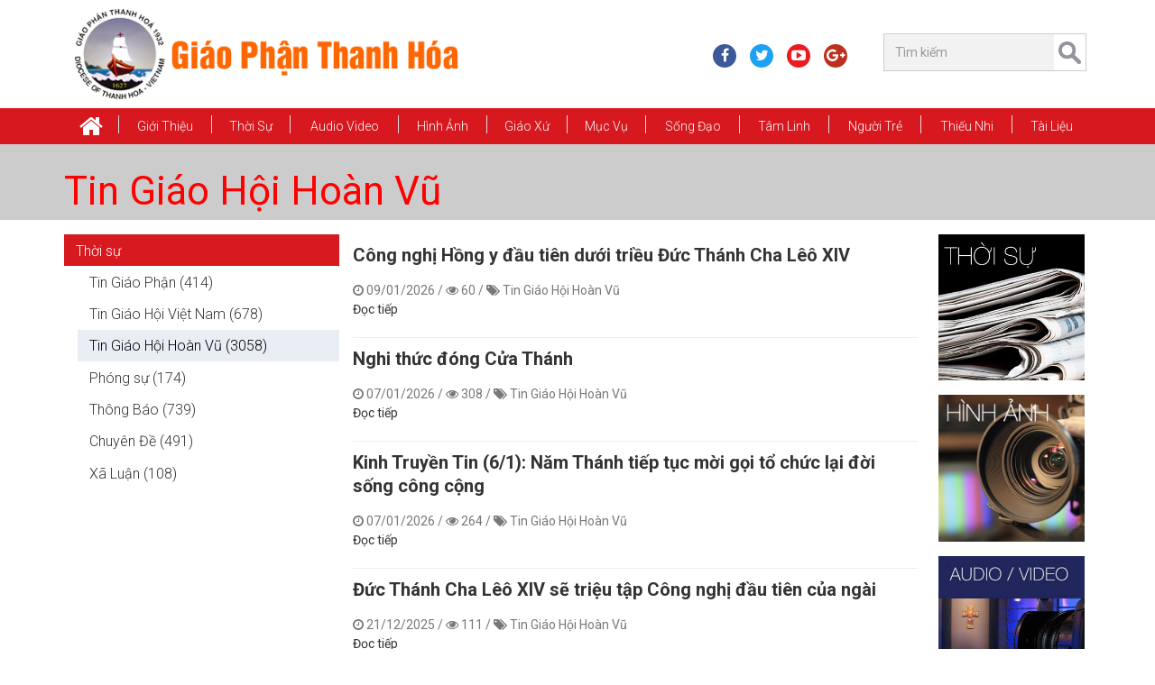

--- FILE ---
content_type: text/html; charset=utf-8
request_url: https://giaophanthanhhoa.net/tin-giao-hoi-hoan-vu.html
body_size: 43640
content:
<!DOCTYPE HTML><!--[if lt IE 7]><html xmlns:og="http://opengraphprotocol.org/schema/" xmlns:fb="http://www.facebook.com/2008/fbml/" class="no-js lt-ie9 lt-ie8 lt-ie7" lang='VI-VN'><![endif]--><!--[if IE 7]><html xmlns:og="http://opengraphprotocol.org/schema/" xmlns:fb="http://www.facebook.com/2008/fbml/" class="no-js lt-ie9 lt-ie8" lang='VI-VN'><![endif]--><!--[if IE 8]><html xmlns:og="http://opengraphprotocol.org/schema/" xmlns:fb="http://www.facebook.com/2008/fbml/" class="no-js lt-ie9" lang='VI-VN'><![endif]--><!--[if gt IE 8]><!-->
<html xmlns:og="http://opengraphprotocol.org/schema/" xmlns:fb="http://www.facebook.com/2008/fbml/" lang='VI-VN' class="no-js">
<!--<![endif]--><head id="Head"><title>
	Tin Giáo Hội Hoàn Vũ | Giáo Phận Thanh Hóa
</title>
<meta name="description" content="Tin Giao Hoi Hoan Vu , Tin Giáo Hội Hoàn Vũ"/>
<meta name="keywords" content="Tin Giao Hoi Hoan Vu , Tin Giáo Hội Hoàn Vũ, giao phan thanh hoa"/>
<meta name="Template" content="NewsGroup"/>
<meta name="VisitorTimeout" content="0"/>
<meta name="VisitorPath" content=""/>
<link rel="shortcut icon" type="image/ico" href="Image/favicon.ico" mce_href="Image/favicon.ico" />
<base href="https://giaophanthanhhoa.net/" target="_self"/>
<link href="Image/favicon.ico" mce_href="Image/favicon.ico" rel="shortcut icon" type="image/ico" />
<meta charset="utf-8">
<meta name="viewport" content="width=device-width, initial-scale=1, shrink-to-fit=no">
<meta http-equiv="X-UA-Compatible" content="IE=edge">
<!--<meta content="1800" http-equiv="REFRESH" />-->
<meta content="index, follow" name="robots" />
<meta name="copyright" content="Ban Truyền Thông Giáo Phận Thanh Hóa" />
<meta name="author" content="Ban Truyền Thông Giáo Phận Thanh Hóa" />
<meta http-equiv="audience" content="General" />
<meta name="resource-type" content="Document" />
<meta name="distribution" content="Global" />
<meta name="revisit-after" content="1 days" />
<meta name="GENERATOR" content="Ban Truyền Thông Giáo Phận Thanh Hóa" />

<!-- Facebook Metadata /-->
<meta property="fb:app_id" content="2123564141068048" />
<meta property="og:type" content="article" />
<meta property="og:url" content="http://giaophanthanhhoa.net/tin-giao-hoi-hoan-vu.html" />
<meta property="og:locale" content="vi_VN" />
<meta property="og:image" content="http://giaophanthanhhoa.net/Image/Picture/Logo/giaophanthanhhoa.net.png" />
<meta property="og:description" content="Tin Giao Hoi Hoan Vu , Tin Giáo Hội Hoàn Vũ " />
<meta property="og:title" content="Tin Giáo Hội Hoàn Vũ | Giáo Phận Thanh Hóa " />
<meta property="og:site_name" content="Ban Truyền Thông Giáo Phận Thanh Hóa" />
<meta property="article:publisher" content="http://giaophanthanhhoa.net" />
<meta property="article:author" content="https://facebook.com/595039017513493" />
<!-- Google+ Metadata / -->
<meta name="google-site-verification" content="fKpnQz5IjlLjCBjncAMHGywaeiTBNg30Df3kk3FZPWQ" />
<meta itemprop="name" content="Tin Giáo Hội Hoàn Vũ | Giáo Phận Thanh Hóa">
<meta itemprop="description" content="Tin Giao Hoi Hoan Vu , Tin Giáo Hội Hoàn Vũ">
<meta itemprop="image" content="http://giaophanthanhhoa.net/Image/Picture/Logo/giaophanthanhhoa.net.png"> 

<!--CSS-->
<link href="https://fonts.googleapis.com/css?family=Roboto:300,300i,400,400i,500,500i,700,700i,900,900i&amp;subset=vietnamese" rel="stylesheet">
<link href="/Bootstrap/bootstrap3/css/bootstrap.min.css" media="screen" rel="stylesheet" />
<link href="/Style/style-cms.css?v=2.170518" rel="stylesheet" type="text/css" />
<link href="/Bootstrap/bootstrap3/css/modified.css" media="screen" rel="stylesheet" />
<link href="/Bootstrap/bootstrap3/font-awesome/css/font-awesome.min.css" rel="stylesheet" />
<link href="/Script/utility/menu-superfish/superfish.css" media="screen" rel="stylesheet" />
<link href="/Script/utility/owl-carousel/OwlCarousel2/assets/owl.carousel.min.css" rel="stylesheet" type="text/css" />
<link href="/Script/utility/date-time-picker/datepicker3.css" rel="stylesheet" type="text/css">
<link href="/Script/utility/MagnificPopup/style.css" rel="stylesheet" />
<link href="/Script/utility/mmenu/hamburgers.css" rel="stylesheet" type="text/css">
<link href="/Script/utility/mmenu/jquery.mmenu.css?v=200418" rel="stylesheet" type="text/css">

<!--JS-->
<script type="text/javascript" src="/Bootstrap/bootstrap3/js/jquery.min.js"></script>
<script type="text/javascript" src="/Bootstrap/bootstrap3/js/tether.min.js"></script>
<script type="text/javascript" src="/Bootstrap/bootstrap3/js/bootstrap.min.js"></script>
<script type="text/javascript" src="/Script/utility/menu-superfish/jquery.hoverIntent.min.js"></script>
<script type="text/javascript" src="/Script/utility/menu-superfish/superfish.js"></script>
<script type="text/javascript" src="/Script/utility/echo.min.js"></script>
<script type="text/javascript" src="/Script/utility/sticky-menu/jquery.sticky.js"></script>
<script type="text/javascript" src="/Script/utility/owl-carousel/OwlCarousel2/owl.carousel.min.js"></script>
<script type="text/javascript" src="/Script/utility/owl-carousel2-thumbs/OwlCarousel2-Thumbs.js"></script>
<script type="text/javascript" src="/Script/utility/MagnificPopup/script.js"></script>
<script type="text/javascript" src="/Script/utility/scrolltopcontrol.js"></script>
<script type="text/javascript" src="/Script/utility/mmenu/jquery.mmenu.min.js"></script>
<script type="text/javascript" src="/Script/utility/mmenu/core/offcanvas/jquery.mmenu.offcanvas.min.js"></script>
<script type="text/javascript" src="/Script/utility/nicescroll/nicescroll.min.js"></script>
<script type="text/javascript" src="/Script/utility/countdown/jquery.countdown.min.js"></script>
<script type="text/javascript" src="/Script/script-cms.js?v=2.170618"></script>
<script type="text/javascript" src="/Script/script-news.js?v=5.040518"></script>
<script type="text/javascript" src="/Script/script-ajax.js?v=1.1"></script>
<script type="text/javascript" src="/Script/Other.js"></script>

<script type="text/javascript">
	$(document).ready(function () {
		Script.Process_Init();
	});
</script>

<!--[if lt IE 9]>
<script type="text/javascript" src="http://cdnjs.cloudflare.com/ajax/libs/json2/20110223/json2.min.js"></script>    
<script type="text/javascript" src="http://html5shiv.googlecode.com/svn/trunk/html5.js"></script>   
<script type="text/javascript" src="https://oss.maxcdn.com/libs/respond.js/1.3.0/respond.min.js"></script>  
<![endif]-->
<!-- Global site tag (gtag.js) - Google Analytics -->
<script async src="https://www.googletagmanager.com/gtag/js?id=UA-109980307-1"></script>
<script>
  window.dataLayer = window.dataLayer || [];
  function gtag(){dataLayer.push(arguments);}
  gtag('js', new Date());

  gtag('config', 'UA-109980307-1');
</script>
<style>
/*---------Control:Logo---------*/
/*#Header-Full {
  background: rgba(0, 0, 0, 0) url("/Image/Picture/Banner/bgg.jpg") no-repeat scroll center top / cover ;
}*/

</style>
</head><body><div id="Zone"><div id="Body-Open" class="hidden d-none"><script>
  window.fbAsyncInit = function() {
    FB.init({
      appId      : '2123564141068048',
      xfbml      : true,
      version    : 'v3.2'
    });
    FB.AppEvents.logPageView();
  };

  (function(d, s, id){
     var js, fjs = d.getElementsByTagName(s)[0];
     if (d.getElementById(id)) {return;}
     js = d.createElement(s); js.id = id;
     js.src = "https://connect.facebook.net/en_US/sdk.js";
     fjs.parentNode.insertBefore(js, fjs);
   }(document, 'script', 'facebook-jssdk'));
</script></div>
<div id="wraper-tool" class="hidden">
   <ul id="Menu-Mobile" class="Menu-Mobile hidden-lg-up"><li class="home"><a href="/"><i class="fa fa-home fa-2x" aria-hidden="true"></i></a></li><li><a href="gioi-thieu.html">Giới thiệu</a><ul><li><a href="tong-quan.html">Tổng Quan</a></li><li><a href="giam-muc.html">Giám Mục</a></li><li><a href="linh-muc.html">Linh mục</a></li><li><a href="uy-ban.html">Ủy Ban</a></li><li><a href="hoi-doan.html">Hội Đoàn</a></li><li><a href="/nha-tho-chinh-toa/giao-xu-chinh-toa-tinh-tam-gia-truong--thanh-le-mung-bon-mang-duc-tong-giam-muc-giuse-nguyen-chi-linh-12476.html">Nhà Thờ Chính Tòa</a></li><li><a href="den-thanh-tu-dao.html">Đền Thánh Tử Đạo</a></li><li><a href="chung-vien-le-bao-tinh.html">Chủng Viện Lê Bảo Tịnh</a></li><li><a href="dong-men-thanh-gia.html">Dòng Mến Thánh Giá</a></li><li><a href="tru-so-sai-gon.html">Trụ Sở Sài Gòn</a></li><li><a href="nien-giam-giao-phan.html">Niên giám Giáo Phận</a></li><li><a href="/su-kien-hiep-thong/ngay-thang-nam-lich-su-12355.html">Sự Kiện Hiệp Thông</a></li></ul></li><li><a href="thoi-su.html">Thời Sự</a><ul><li><a href="tin-giao-hoi-hoan-vu.html">Tin Giáo Hội Hoàn Vũ</a></li><li><a href="tin-giao-hoi-viet-nam.html">Tin Giáo Hội Việt Nam</a></li><li><a href="tin-giao-phan.html">Tin Giáo Phận</a></li><li><a href="thong-bao.html">Thông Báo</a></li><li><a href="phong-su.html">Phóng sự</a></li><li><a href="xa-luan.html">Xã Luận</a></li><li><a href="chuyen-de.html">Chuyên Đề</a></li></ul></li><li><a href="audio-video.html">Audio Video</a><ul><li><a href="radio-vatican.html">Radio Vatican</a></li><li><a href="video-thanh-le-va-bai-giang.html">Video: THÁNH LỄ VÀ BÀI GIẢNG</a></li><li><a href="video-thanh-ca.html">Video: Thánh Ca</a></li><li><a href="video-tin-tuc.html">Video: Tin tức</a></li><li><a href="video-chuyen-muc.html">Video: Chuyên mục</a></li><li><a href="phim-chon-loc.html">Phim Chọn Lọc</a></li><li><a href="https://www.saltandlighttv.org" target="_blank">Salt Light Media</a></li><li><a href="http://vntaiwan.catholic.org.tw/veritas/" target="_blank">Radio Veritas</a></li><li><a href="http://vi.radiovaticana.va/" target="_blank">Radio Vatican</a></li><li><a href="http://phimconggiao.net/" target="_blank">Phim Công Giáo</a></li><li><a href="https://www.youtube.com/channel/UCLI0Hz87bPHacX3lD2bgY5Q" target="_blank">Tivi online</a></li><li><a href="https://www.youtube.com/user/VietCatholicNews" target="_blank">VietcatholicNews YouTube</a></li><li><a href="http://www.ewtn.com" target="_blank">Truyền hình Công giáo EWTN</a></li></ul></li><li><a href="hinh-anh.html">Hình Ảnh</a></li><li><a href="giao-xu.html">Giáo xứ</a><ul><li><a href="/giao-xu/cac-giao-xu-trong-giao-phan-theo-abc-13575.html">Theo ABC</a></li><li><a href="/theo-giao-hat/cac-giao-xu-thuoc-giao-hat-trong-giao-phan-thanh-hoa-13592.html">Theo Giáo Hạt</a></li><li><a href="sinh-hoat-giao-xu.html">Sinh hoạt Giáo xứ</a></li></ul></li><li><a href="muc-vu.html">Mục vụ</a><ul><li><a href="bac-ai.html">Bác Ái</a></li><li><a href="di-dan.html">Di dân</a></li><li><a href="truyen-giao.html">Truyền giáo</a></li><li><a href="hon-nhan-gia-dinh.html">Hôn nhân và Gia đình</a></li><li><a href="ca-truong.html">Ca Trưởng</a></li><li><a href="thuong-huan.html">Thường Huấn</a></li><li><a href="nam-muc-vu.html">Năm Mục Vụ</a></li></ul></li><li><a href="song-dao.html">Sống Đạo</a><ul><li><a href="on-goi.html">Ơn Gọi</a></li><li><a href="duc-tin.html">Đức Tin</a></li><li><a href="giao-ly.html">Giáo Lý</a></li><li><a href="kinh-thanh.html">Kinh Thánh</a></li><li><a href="phung-vu.html">Phụng Vụ</a></li><li><a href="chung-nhan.html">Chứng Nhân</a></li><li><a href="muc-tu.html">Mục Tử</a></li></ul></li><li><a href="tam-linh.html">Tâm Linh</a><ul><li><a href="kinh-nguyen.html">Kinh Nguyện</a></li><li><a href="linh-dao.html">Linh Đạo</a></li><li><a href="doi-thanh-hien.html">Đời Thánh Hiến</a></li><li><a href="suy-niem.html">Suy niệm</a></li><li><a href="chia-se-loi-chua.html">Chia sẻ Lời Chúa</a></li></ul></li><li><a href="nguoi-tre.html">Người Trẻ</a><ul><li><a href="dai-hoi-gioi-tre.html">Đại Hội Giới Trẻ</a></li><li><a href="sinh-hoat-va-doi-song.html">Sinh Hoạt và Đời Sống</a></li><li><a href="sinh-vien-va-hoc-sinh.html">Sinh viên và học sinh</a></li><li><a href="chia-se-goc-nhin.html">Chia sẻ góc nhìn</a></li></ul></li><li><a href="thieu-nhi.html">Thiếu Nhi</a><ul><li><a href="kinh-thanh-hinh.html">Kinh Thánh Hình</a></li><li><a href="truyen-tranh.html">Truyện Tranh</a></li><li><a href="do-vui.html">Đố Vui</a></li><li><a href="ca-nhac.html">Ca Nhạc</a></li><li><a href="hoat-hinh.html">Hoạt Hình</a></li></ul></li><li><a href="tai-lieu.html">Tài Liệu</a><ul><li><a href="cac-mau-van-ban.html">Các Mẫu Văn Bản</a></li><li><a href="nghi-thuc-cong-giao.html">Nghi thức Công Giáo</a></li><li><a href="slideshows-phung-vu.html">Slideshows phụng vụ</a></li><li><a href="triet-hoc.html">Triết học</a></li><li><a href="than-hoc.html">Thần học</a></li><li><a href="giao-luat.html">Giáo luật</a></li><li><a href="giao-su.html">Giáo sử</a></li><li><a href="giao-phu.html">Giáo phụ</a></li><li><a href="ton-giao.html">Tôn giáo</a></li><li><a href="duc-maria.html">Đức Maria</a></li><li><a href="thanh-giuse.html">Thánh Giuse</a></li><li><a href="van-kien-giao-hoi.html">Văn Kiện Giáo Hội</a></li><li><a href="van-hoa.html">Văn Hóa</a></li><li><a href="khao-cuu-khac.html">Khảo cứu khác</a></li></ul></li></ul>
</div>
<header id="Header-Full">
	<section class="container">
		<div class="row header-row">
			<div class="col-xs-10 col-sm-10 col-md-6 col-lg-6 header-left">
				<div id="Logo" class="Logo"><a href="/" title="Giáo Phận Thanh Hóa"><img alt="Giáo Phận Thanh Hóa" height="130" src="/Image/Picture/logo/1_Logo.png" width="485" /></a></div>
			</div>
			<div class="col-xs-2 col-sm-2 col-md-6 hidden-lg-up">
			    <a id="hamburger" href="#wraper-tool" type="link">
                    <span class="hamburger hamburger--collapse">
                		<span class="hamburger-box">
                			<span class="hamburger-inner"></span>
                		</span>
                	</span>
            	</a>
			</div>
			<div class="hidden-sm-down col-xs-12 col-sm-6 col-md-6 col-lg-6 header-right">
			    <div class="row">
			        <div class="col-xs-12 col-sm-8 col-md-7">
			            <ul id="Header-Social" class="social-header list-unstyled hidden-md-down"><li class="_facebook-icon"><a href="https://www.facebook.com/giaophanthanhhoa" target="_blank"><i class="fa fa-facebook" aria-hidden="true"></i></a></li><li class="_twitter-icon"><a href="https://twitter.com/ttgpthanhhoa" target="_blank"><i class="fa fa-twitter" aria-hidden="true"></i></a></li><li class="_youtube-icon"><a href="https://www.youtube.com/@giaophanthanhhoa-l3v" target="_blank"><i class="fa fa-youtube-play" aria-hidden="true"></i></a></li><li class="_google-plus-icon"><a href="https://plus.google.com/+TRUY%E1%BB%80NTH%C3%94NGGPTHANHH%C3%93ATRUY%E1%BB%80NTH%C3%94NGGPTHANHH%C3%93A" target="_blank"><i class="fa fa-google-plus" aria-hidden="true"></i></a></li></ul>
			        </div>
			        <div class="col-xs-12 col-sm-4 col-md-5">
			            <div id="Search" class="Search hidden-md-down"><div class="searchBar"><input class="search-query form-control input-sm" id="Search-Keyword-News" placeholder="Tìm kiếm" type="text" /> <a class="searchButton" href="javascript:;" id="Search-Button-News"> </a></div></div>
			        </div>
			    </div>
			</div>
		</div>
	</section>
</header>
<div class="clearfix"></div>
<nav class="main-nav">
    <div id="Control-Menu-Top" class="container">
        <ul id="Menu-Top" class="sf-menu Menu-Top hidden-md-down"><li class="home"><a href="/"><i class="fa fa-home fa-2x" aria-hidden="true"></i></a></li><li><a href="gioi-thieu.html">Giới thiệu</a><ul><li><a href="tong-quan.html">Tổng Quan</a></li><li><a href="giam-muc.html">Giám Mục</a></li><li><a href="linh-muc.html">Linh mục</a></li><li><a href="uy-ban.html">Ủy Ban</a></li><li><a href="hoi-doan.html">Hội Đoàn</a></li><li><a href="/nha-tho-chinh-toa/giao-xu-chinh-toa-tinh-tam-gia-truong--thanh-le-mung-bon-mang-duc-tong-giam-muc-giuse-nguyen-chi-linh-12476.html">Nhà Thờ Chính Tòa</a></li><li><a href="den-thanh-tu-dao.html">Đền Thánh Tử Đạo</a></li><li><a href="chung-vien-le-bao-tinh.html">Chủng Viện Lê Bảo Tịnh</a></li><li><a href="dong-men-thanh-gia.html">Dòng Mến Thánh Giá</a></li><li><a href="tru-so-sai-gon.html">Trụ Sở Sài Gòn</a></li><li><a href="nien-giam-giao-phan.html">Niên giám Giáo Phận</a></li><li><a href="/su-kien-hiep-thong/ngay-thang-nam-lich-su-12355.html">Sự Kiện Hiệp Thông</a></li></ul></li><li><a href="thoi-su.html">Thời Sự</a><ul><li><a href="tin-giao-hoi-hoan-vu.html">Tin Giáo Hội Hoàn Vũ</a></li><li><a href="tin-giao-hoi-viet-nam.html">Tin Giáo Hội Việt Nam</a></li><li><a href="tin-giao-phan.html">Tin Giáo Phận</a></li><li><a href="thong-bao.html">Thông Báo</a></li><li><a href="phong-su.html">Phóng sự</a></li><li><a href="xa-luan.html">Xã Luận</a></li><li><a href="chuyen-de.html">Chuyên Đề</a></li></ul></li><li><a href="audio-video.html">Audio Video</a><ul><li><a href="radio-vatican.html">Radio Vatican</a></li><li><a href="video-thanh-le-va-bai-giang.html">Video: THÁNH LỄ VÀ BÀI GIẢNG</a></li><li><a href="video-thanh-ca.html">Video: Thánh Ca</a></li><li><a href="video-tin-tuc.html">Video: Tin tức</a></li><li><a href="video-chuyen-muc.html">Video: Chuyên mục</a></li><li><a href="phim-chon-loc.html">Phim Chọn Lọc</a></li><li><a href="https://www.saltandlighttv.org" target="_blank">Salt Light Media</a></li><li><a href="http://vntaiwan.catholic.org.tw/veritas/" target="_blank">Radio Veritas</a></li><li><a href="http://vi.radiovaticana.va/" target="_blank">Radio Vatican</a></li><li><a href="http://phimconggiao.net/" target="_blank">Phim Công Giáo</a></li><li><a href="https://www.youtube.com/channel/UCLI0Hz87bPHacX3lD2bgY5Q" target="_blank">Tivi online</a></li><li><a href="https://www.youtube.com/user/VietCatholicNews" target="_blank">VietcatholicNews YouTube</a></li><li><a href="http://www.ewtn.com" target="_blank">Truyền hình Công giáo EWTN</a></li></ul></li><li><a href="hinh-anh.html">Hình Ảnh</a></li><li><a href="giao-xu.html">Giáo xứ</a><ul><li><a href="/giao-xu/cac-giao-xu-trong-giao-phan-theo-abc-13575.html">Theo ABC</a></li><li><a href="/theo-giao-hat/cac-giao-xu-thuoc-giao-hat-trong-giao-phan-thanh-hoa-13592.html">Theo Giáo Hạt</a></li><li><a href="sinh-hoat-giao-xu.html">Sinh hoạt Giáo xứ</a></li></ul></li><li><a href="muc-vu.html">Mục vụ</a><ul><li><a href="bac-ai.html">Bác Ái</a></li><li><a href="di-dan.html">Di dân</a></li><li><a href="truyen-giao.html">Truyền giáo</a></li><li><a href="hon-nhan-gia-dinh.html">Hôn nhân và Gia đình</a></li><li><a href="ca-truong.html">Ca Trưởng</a></li><li><a href="thuong-huan.html">Thường Huấn</a></li><li><a href="nam-muc-vu.html">Năm Mục Vụ</a></li></ul></li><li><a href="song-dao.html">Sống Đạo</a><ul><li><a href="on-goi.html">Ơn Gọi</a></li><li><a href="duc-tin.html">Đức Tin</a></li><li><a href="giao-ly.html">Giáo Lý</a></li><li><a href="kinh-thanh.html">Kinh Thánh</a></li><li><a href="phung-vu.html">Phụng Vụ</a></li><li><a href="chung-nhan.html">Chứng Nhân</a></li><li><a href="muc-tu.html">Mục Tử</a></li></ul></li><li><a href="tam-linh.html">Tâm Linh</a><ul><li><a href="kinh-nguyen.html">Kinh Nguyện</a></li><li><a href="linh-dao.html">Linh Đạo</a></li><li><a href="doi-thanh-hien.html">Đời Thánh Hiến</a></li><li><a href="suy-niem.html">Suy niệm</a></li><li><a href="chia-se-loi-chua.html">Chia sẻ Lời Chúa</a></li></ul></li><li><a href="nguoi-tre.html">Người Trẻ</a><ul><li><a href="dai-hoi-gioi-tre.html">Đại Hội Giới Trẻ</a></li><li><a href="sinh-hoat-va-doi-song.html">Sinh Hoạt và Đời Sống</a></li><li><a href="sinh-vien-va-hoc-sinh.html">Sinh viên và học sinh</a></li><li><a href="chia-se-goc-nhin.html">Chia sẻ góc nhìn</a></li></ul></li><li><a href="thieu-nhi.html">Thiếu Nhi</a><ul><li><a href="kinh-thanh-hinh.html">Kinh Thánh Hình</a></li><li><a href="truyen-tranh.html">Truyện Tranh</a></li><li><a href="do-vui.html">Đố Vui</a></li><li><a href="ca-nhac.html">Ca Nhạc</a></li><li><a href="hoat-hinh.html">Hoạt Hình</a></li></ul></li><li><a href="tai-lieu.html">Tài Liệu</a><ul><li><a href="cac-mau-van-ban.html">Các Mẫu Văn Bản</a></li><li><a href="nghi-thuc-cong-giao.html">Nghi thức Công Giáo</a></li><li><a href="slideshows-phung-vu.html">Slideshows phụng vụ</a></li><li><a href="triet-hoc.html">Triết học</a></li><li><a href="than-hoc.html">Thần học</a></li><li><a href="giao-luat.html">Giáo luật</a></li><li><a href="giao-su.html">Giáo sử</a></li><li><a href="giao-phu.html">Giáo phụ</a></li><li><a href="ton-giao.html">Tôn giáo</a></li><li><a href="duc-maria.html">Đức Maria</a></li><li><a href="thanh-giuse.html">Thánh Giuse</a></li><li><a href="van-kien-giao-hoi.html">Văn Kiện Giáo Hội</a></li><li><a href="van-hoa.html">Văn Hóa</a></li><li><a href="khao-cuu-khac.html">Khảo cứu khác</a></li></ul></li></ul>   
    </div>
</nav>
<main>
    <section id="main-content" class="clearfix">
        <div id="NewsGroup"><div class="page-media-image container-fluid p-0 mb-1"><div class="page-header-name container"><h1 class="name"><a href="tin-giao-hoi-hoan-vu.html">Tin Giáo Hội Hoàn Vũ</a></h1></div></div><div class="clearfix"></div><div class="main-content container mb-1"><div class="row"><div class="col-lg-10"><div class="row"><div class="col-xs-12 col-sm-12 col-lg-8 push-lg-4 col-xl-8 push-xl-4"><div class="NewsGroupTop"><h3 class="NewsName mb-1"><a href="tin-giao-hoi-hoan-vu/cong-nghi-hong-y-dau-tien-duoi-trieu-duc-thanh-cha-leo-xiv-49364.html" title="Công nghị Hồng y đầu tiên dưới triều Đức Thánh Cha Lêô XIV">Công nghị Hồng y đầu tiên dưới triều Đức Thánh Cha Lêô XIV</a></h3><div class="assetText"><div class="CreateDate"><time><i class="fa fa-clock-o"></i> 09/01/2026</time><span> / <i class="fa fa-eye"></i> 60</span><span> / <i class="fa fa-tags"></i> <a href="tin-giao-hoi-hoan-vu.html">Tin Giáo Hội Hoàn Vũ</a> </span></div><div class="clearfix"></div><div class="Context"></div><a href="tin-giao-hoi-hoan-vu/cong-nghi-hong-y-dau-tien-duoi-trieu-duc-thanh-cha-leo-xiv-49364.html" class="readmore" role="button">Đọc tiếp</a></div></div><div class="NewsGroupTop"><h3 class="NewsName mb-1"><a href="tin-giao-hoi-hoan-vu/nghi-thuc-dong-cua-thanh-49353.html" title="​​​​​​​Nghi thức đóng Cửa Thánh ">​​​​​​​Nghi thức đóng Cửa Thánh </a></h3><div class="assetText"><div class="CreateDate"><time><i class="fa fa-clock-o"></i> 07/01/2026</time><span> / <i class="fa fa-eye"></i> 308</span><span> / <i class="fa fa-tags"></i> <a href="tin-giao-hoi-hoan-vu.html">Tin Giáo Hội Hoàn Vũ</a> </span></div><div class="clearfix"></div><div class="Context"></div><a href="tin-giao-hoi-hoan-vu/nghi-thuc-dong-cua-thanh-49353.html" class="readmore" role="button">Đọc tiếp</a></div></div><div class="NewsGroupTop"><h3 class="NewsName mb-1"><a href="tin-giao-hoi-hoan-vu/kinh-truyen-tin-61-nam-thanh-tiep-tuc-moi-goi-to-chuc-lai-doi-song-cong-cong-49351.html" title="Kinh Truyền Tin (6/1): Năm Thánh tiếp tục mời gọi tổ chức lại đời sống công cộng">Kinh Truyền Tin (6/1): Năm Thánh tiếp tục mời gọi tổ chức lại đời sống công cộng</a></h3><div class="assetText"><div class="CreateDate"><time><i class="fa fa-clock-o"></i> 07/01/2026</time><span> / <i class="fa fa-eye"></i> 264</span><span> / <i class="fa fa-tags"></i> <a href="tin-giao-hoi-hoan-vu.html">Tin Giáo Hội Hoàn Vũ</a> </span></div><div class="clearfix"></div><div class="Context"></div><a href="tin-giao-hoi-hoan-vu/kinh-truyen-tin-61-nam-thanh-tiep-tuc-moi-goi-to-chuc-lai-doi-song-cong-cong-49351.html" class="readmore" role="button">Đọc tiếp</a></div></div><div class="NewsGroupTop"><h3 class="NewsName mb-1"><a href="tin-giao-hoi-hoan-vu/duc-thanh-cha-leo-xiv-se-trieu-tap-cong-nghi-dau-tien-cua-ngai-49282.html" title="Đức Thánh Cha Lêô XIV sẽ triệu tập Công nghị đầu tiên của ngài">Đức Thánh Cha Lêô XIV sẽ triệu tập Công nghị đầu tiên của ngài</a></h3><div class="assetText"><div class="CreateDate"><time><i class="fa fa-clock-o"></i> 21/12/2025</time><span> / <i class="fa fa-eye"></i> 111</span><span> / <i class="fa fa-tags"></i> <a href="tin-giao-hoi-hoan-vu.html">Tin Giáo Hội Hoàn Vũ</a> </span></div><div class="clearfix"></div><div class="Context"></div><a href="tin-giao-hoi-hoan-vu/duc-thanh-cha-leo-xiv-se-trieu-tap-cong-nghi-dau-tien-cua-ngai-49282.html" class="readmore" role="button">Đọc tiếp</a></div></div><div class="NewsGroupTop"><h3 class="NewsName mb-1"><a href="tin-giao-hoi-hoan-vu/su-diep-cua-dtc-leo-xiv-cho-ngay-hoa-binh-the-gioi-lan-thu-59-49281.html" title="Sứ điệp của ĐTC Lêô XIV cho Ngày Hòa bình Thế giới lần thứ 59">Sứ điệp của ĐTC Lêô XIV cho Ngày Hòa bình Thế giới lần thứ 59</a></h3><div class="assetText"><div class="CreateDate"><time><i class="fa fa-clock-o"></i> 21/12/2025</time><span> / <i class="fa fa-eye"></i> 141</span><span> / <i class="fa fa-tags"></i> <a href="tin-giao-hoi-hoan-vu.html">Tin Giáo Hội Hoàn Vũ</a> </span></div><div class="clearfix"></div><div class="Context"></div><a href="tin-giao-hoi-hoan-vu/su-diep-cua-dtc-leo-xiv-cho-ngay-hoa-binh-the-gioi-lan-thu-59-49281.html" class="readmore" role="button">Đọc tiếp</a></div></div><div class="NewsGroupTop"><h3 class="NewsName mb-1"><a href="tin-giao-hoi-hoan-vu/tiep-kien-chung-nam-thanh-20122025-hy-vong-phat-sinh-su-song---duc-maria-niem-hy-vong-cua-chung-ta-49280.html" title="Tiếp kiến chung Năm thánh (20/12/2025): Hy vọng phát sinh sự sống - Đức Maria, niềm hy vọng của chúng ta">Tiếp kiến chung Năm thánh (20/12/2025): Hy vọng phát sinh sự sống - Đức Maria, niềm hy vọng của chúng ta</a></h3><div class="assetText"><div class="CreateDate"><time><i class="fa fa-clock-o"></i> 21/12/2025</time><span> / <i class="fa fa-eye"></i> 113</span><span> / <i class="fa fa-tags"></i> <a href="tin-giao-hoi-hoan-vu.html">Tin Giáo Hội Hoàn Vũ</a> </span></div><div class="clearfix"></div><div class="Context"></div><a href="tin-giao-hoi-hoan-vu/tiep-kien-chung-nam-thanh-20122025-hy-vong-phat-sinh-su-song---duc-maria-niem-hy-vong-cua-chung-ta-49280.html" class="readmore" role="button">Đọc tiếp</a></div></div><div class="NewsGroupTop"><h3 class="NewsName mb-1"><a href="tin-giao-hoi-hoan-vu/truyen-thong-fabc-2025-va-tieng-noi-cua-bo-truyen-thong-vatican-ve-ai-49273.html" title="Truyền thông FABC 2025 và tiếng nói của bộ truyền thông Vatican về AI">Truyền thông FABC 2025 và tiếng nói của bộ truyền thông Vatican về AI</a></h3><div class="assetText"><div class="CreateDate"><time><i class="fa fa-clock-o"></i> 20/12/2025</time><span> / <i class="fa fa-eye"></i> 88</span><span> / <i class="fa fa-tags"></i> <a href="tin-giao-hoi-hoan-vu.html">Tin Giáo Hội Hoàn Vũ</a> </span></div><div class="clearfix"></div><div class="Context"></div><a href="tin-giao-hoi-hoan-vu/truyen-thong-fabc-2025-va-tieng-noi-cua-bo-truyen-thong-vatican-ve-ai-49273.html" class="readmore" role="button">Đọc tiếp</a></div></div><div class="NewsGroupTop"><h3 class="NewsName mb-1"><a href="tin-giao-hoi-hoan-vu/su-diep-cua-dtc-leo-xiv-cho-ngay-hoa-binh-the-gioi-lan-thu-59-49260.html" title="Sứ điệp của ĐTC Lêô XIV cho Ngày Hòa bình Thế giới lần thứ 59">Sứ điệp của ĐTC Lêô XIV cho Ngày Hòa bình Thế giới lần thứ 59</a></h3><div class="assetText"><div class="CreateDate"><time><i class="fa fa-clock-o"></i> 18/12/2025</time><span> / <i class="fa fa-eye"></i> 109</span><span> / <i class="fa fa-tags"></i> <a href="tin-giao-hoi-hoan-vu.html">Tin Giáo Hội Hoàn Vũ</a> </span></div><div class="clearfix"></div><div class="Context"></div><a href="tin-giao-hoi-hoan-vu/su-diep-cua-dtc-leo-xiv-cho-ngay-hoa-binh-the-gioi-lan-thu-59-49260.html" class="readmore" role="button">Đọc tiếp</a></div></div><div class="NewsGroupTop"><h3 class="NewsName mb-1"><a href="tin-giao-hoi-hoan-vu/cac-nu-tu-phan-sinh-o-mexico-giup-nguoi-di-dan-tim-hy-vong-tren-hanh-trinh-song-49255.html" title="Các nữ tu Phan Sinh ở Mexicô giúp người di dân tìm hy vọng trên hành trình sống">Các nữ tu Phan Sinh ở Mexicô giúp người di dân tìm hy vọng trên hành trình sống</a></h3><div class="assetText"><div class="CreateDate"><time><i class="fa fa-clock-o"></i> 17/12/2025</time><span> / <i class="fa fa-eye"></i> 104</span><span> / <i class="fa fa-tags"></i> <a href="tin-giao-hoi-hoan-vu.html">Tin Giáo Hội Hoàn Vũ</a> </span></div><div class="clearfix"></div><div class="Context"></div><a href="tin-giao-hoi-hoan-vu/cac-nu-tu-phan-sinh-o-mexico-giup-nguoi-di-dan-tim-hy-vong-tren-hanh-trinh-song-49255.html" class="readmore" role="button">Đọc tiếp</a></div></div><div class="NewsGroupTop"><h3 class="NewsName mb-1"><a href="tin-giao-hoi-hoan-vu/dang-thanh-gia-tai-mexico-duoc-unesco-cong-nhan-la-di-san-van-hoa-cua-nhan-loai-49246.html" title="Đàng Thánh Giá tại Mexico được UNESCO công nhận là Di sản Văn hóa của nhân loại">Đàng Thánh Giá tại Mexico được UNESCO công nhận là Di sản Văn hóa của nhân loại</a></h3><div class="assetText"><div class="CreateDate"><time><i class="fa fa-clock-o"></i> 16/12/2025</time><span> / <i class="fa fa-eye"></i> 123</span><span> / <i class="fa fa-tags"></i> <a href="tin-giao-hoi-hoan-vu.html">Tin Giáo Hội Hoàn Vũ</a> </span></div><div class="clearfix"></div><div class="Context"></div><a href="tin-giao-hoi-hoan-vu/dang-thanh-gia-tai-mexico-duoc-unesco-cong-nhan-la-di-san-van-hoa-cua-nhan-loai-49246.html" class="readmore" role="button">Đọc tiếp</a></div></div><div class="NewsGroupTop"><h3 class="NewsName mb-1"><a href="tin-giao-hoi-hoan-vu/truc-tiep-hay-mo-video-de-cung-doc-kinh-lay-cha-voi-dgh-phanxico---1800-thu-tu-25032020-32405.html" title="Trực tiếp: Hãy Mở Video Để Cùng Đọc Kinh Lạy Cha Với ĐGH. Phanxico - 18:00, Thứ Tư, 25.03.2020">Trực tiếp: Hãy Mở Video Để Cùng Đọc Kinh Lạy Cha Với ĐGH. Phanxico - 18:00, Thứ Tư, 25.03.2020</a></h3><div class="assetText"><div class="CreateDate"><time><i class="fa fa-clock-o"></i> 25/03/2020</time><span> / <i class="fa fa-eye"></i> 3184</span><span> / <i class="fa fa-tags"></i> <a href="tin-giao-hoi-hoan-vu.html">Tin Giáo Hội Hoàn Vũ</a> </span></div><div class="clearfix"></div><div class="Context"></div><a href="tin-giao-hoi-hoan-vu/truc-tiep-hay-mo-video-de-cung-doc-kinh-lay-cha-voi-dgh-phanxico---1800-thu-tu-25032020-32405.html" class="readmore" role="button">Đọc tiếp</a></div></div><div class="NewsGroupTop"><h3 class="NewsName mb-1"><a href="tin-giao-hoi-hoan-vu/truyen-hinh-truc-tiep-va-thuyet-minh-tieng-viet-le-phuc-sinh-do-duc-thanh-cha-cu-hanh-tai-vatican-2018-22074.html" title="Truyền hình trực tiếp và thuyết minh tiếng Việt: Lễ Phục Sinh do Đức Thánh Cha cử hành tại Vatican 2018">Truyền hình trực tiếp và thuyết minh tiếng Việt: Lễ Phục Sinh do Đức Thánh Cha cử hành tại Vatican 2018</a></h3><div class="assetText"><div class="CreateDate"><time><i class="fa fa-clock-o"></i> 01/04/2018</time><span> / <i class="fa fa-eye"></i> 3813</span><span> / <i class="fa fa-tags"></i> <a href="tin-giao-hoi-hoan-vu.html">Tin Giáo Hội Hoàn Vũ</a> </span></div><div class="clearfix"></div><div class="Context"></div><a href="tin-giao-hoi-hoan-vu/truyen-hinh-truc-tiep-va-thuyet-minh-tieng-viet-le-phuc-sinh-do-duc-thanh-cha-cu-hanh-tai-vatican-2018-22074.html" class="readmore" role="button">Đọc tiếp</a></div></div><div class="NewsGroupTop"><h3 class="NewsName mb-1"><a href="tin-giao-hoi-hoan-vu/truyen-hinh-truc-tiep-va-thuyet-minh-tieng-viet-le-truyen-dau--duc-thanh-cha-cu-hanh-tai-vatican-2018-22073.html" title="Truyền hình trực tiếp và thuyết minh tiếng Việt: Lễ Truyền Dầu  Đức Thánh Cha cử hành tại Vatican 2018">Truyền hình trực tiếp và thuyết minh tiếng Việt: Lễ Truyền Dầu  Đức Thánh Cha cử hành tại Vatican 2018</a></h3><div class="assetText"><div class="CreateDate"><time><i class="fa fa-clock-o"></i> 29/03/2018</time><span> / <i class="fa fa-eye"></i> 3208</span><span> / <i class="fa fa-tags"></i> <a href="tin-giao-hoi-hoan-vu.html">Tin Giáo Hội Hoàn Vũ</a> </span></div><div class="clearfix"></div><div class="Context"></div><a href="tin-giao-hoi-hoan-vu/truyen-hinh-truc-tiep-va-thuyet-minh-tieng-viet-le-truyen-dau--duc-thanh-cha-cu-hanh-tai-vatican-2018-22073.html" class="readmore" role="button">Đọc tiếp</a></div></div><div class="NewsGroupTop"><h3 class="NewsName mb-1"><a href="tin-giao-hoi-hoan-vu/giao-hoi-nam-chau-26122017-vatican-cai-to-he-thong-truyen-thong-21526.html" title="Giáo Hội Năm Châu 26/12/2017: Vatican cải tổ hệ thống truyền thông">Giáo Hội Năm Châu 26/12/2017: Vatican cải tổ hệ thống truyền thông</a></h3><div class="assetText"><div class="CreateDate"><time><i class="fa fa-clock-o"></i> 01/01/2018</time><span> / <i class="fa fa-eye"></i> 3279</span><span> / <i class="fa fa-tags"></i> <a href="tin-giao-hoi-hoan-vu.html">Tin Giáo Hội Hoàn Vũ</a> </span></div><div class="clearfix"></div><div class="Context"></div><a href="tin-giao-hoi-hoan-vu/giao-hoi-nam-chau-26122017-vatican-cai-to-he-thong-truyen-thong-21526.html" class="readmore" role="button">Đọc tiếp</a></div></div><div class="clearfix mb-1"></div><div class="Paging" pages="219" count="3058" index="1"></div><span id="NewsGroupValue" NewsGroupId="272" NewsGroupIdFather="246" NewsGroupName="Tin Giáo Hội Hoàn Vũ"> </span></div><aside class="col-xs-12 col-sm-12 ol-lg-4 pull-lg-8 col-xl-4 pull-xl-8"><nav id="sidenav" class="row"><ul class="sidenav-list col-xs-12"><li><a href="thoi-su.html" title="Thời sự" >Thời sự</a><ul class="sub-sidenav-list"><li><a href="tin-giao-phan.html" title="Tin Giáo Phận">Tin Giáo Phận (414)</a></li><li><a href="tin-giao-hoi-viet-nam.html" title="Tin Giáo Hội Việt Nam">Tin Giáo Hội Việt Nam (678)</a></li><li><a href="tin-giao-hoi-hoan-vu.html" title="Tin Giáo Hội Hoàn Vũ">Tin Giáo Hội Hoàn Vũ (3058)</a></li><li><a href="phong-su.html" title="Phóng sự">Phóng sự (174)</a></li><li><a href="thong-bao.html" title="Thông Báo">Thông Báo (739)</a></li><li><a href="chuyen-de.html" title="Chuyên Đề">Chuyên Đề (491)</a></li><li><a href="xa-luan.html" title="Xã Luận">Xã Luận (108)</a></li></ul></li></ul></nav></aside></div></div><aside class="col-lg-2"><ul class='list-unstyled m-0 mb-1 p-0'><li class='mb-1 target col-xs-6 col-sm-6 col-md-3 col-lg-12'><a href='thoi-su.html'><img src='/Image/Picture/Banner/tin-bai-moi.jpg' alt='Banner Bên phải News And NewsGroup'/></a></li><li class='mb-1 target col-xs-6 col-sm-6 col-md-3 col-lg-12'><a href='hinh-anh.html'><img src='Image/Picture/Banner/hinh-anh.jpg' alt='Banner Bên phải News And NewsGroup'/></a></li><li class='mb-1 target col-xs-6 col-sm-6 col-md-3 col-lg-12'><a href='/audio-video.html'><img src='/Image/Picture/Banner/audio-video.jpg' alt='Banner Bên phải News And NewsGroup'/></a></li><li class='mb-1 target col-xs-6 col-sm-6 col-md-3 col-lg-12'><a href='thong-bao.html'><img src='/Image/Picture/Banner/thong-bao.jpg' alt='Banner Bên phải News And NewsGroup'/></a></li><li class='mb-1 target col-xs-6 col-sm-6 col-md-3 col-lg-12'><a href='https://ktcgkpv.org/readings/prayer'><img src='Image/Picture/Banner/gio-kinh.png' alt='Banner Bên phải News And NewsGroup'/></a></li><li class='mb-1 target col-xs-6 col-sm-6 col-md-3 col-lg-12'><a href='muc-vu.html'><img src='/Image/Picture/Banner/Muc-vu.jpg' alt='Banner Bên phải News And NewsGroup'/></a></li><li class='mb-1 target col-xs-6 col-sm-6 col-md-3 col-lg-12'><a href='song-dao.html'><img src='/Image/Picture/Banner/song-dao.jpg' alt='Banner Bên phải News And NewsGroup'/></a></li><li class='mb-1 target col-xs-6 col-sm-6 col-md-3 col-lg-12'><a href='tam-linh.html'><img src='/Image/Picture/Banner/tam-linh.jpg' alt='Banner Bên phải News And NewsGroup'/></a></li><li class='mb-1 target col-xs-6 col-sm-6 col-md-3 col-lg-12'><a href='nguoi-tre.html'><img src='/Image/Picture/Banner/nguoi-tre.jpg' alt='Banner Bên phải News And NewsGroup'/></a></li><li class='mb-1 target col-xs-6 col-sm-6 col-md-3 col-lg-12'><a href='thieu-nhi.html'><img src='Image/Picture/Banner/thieu-nhi.jpg' alt='Banner Bên phải News And NewsGroup'/></a></li><li class='mb-1 target col-xs-6 col-sm-6 col-md-3 col-lg-12'><a href='chia-se-loi-chua.html'><img src='Image/Picture/Banner/loi-chua.jpg' alt='Banner Bên phải News And NewsGroup'/></a></li></ul></aside></div><div></div>
    </section>
</main>
<footer class="footer container-fluid">
    <div class="container p-0 footer-inner">
        <div class="clearfix">
            <div class="footer-col-2 col-xs-12 col-sm-6 col-md-6 col-lg-3 push-lg-3">
                <div class="AsideTitle">
        	        <span class="name">Bài mới</span>
        	    </div>
        	    <div class="clearfix"></div>
        	    <div id="Footer-LatestNews"></div>
            </div>
            <div class="footer-col-3 col-xs-12 col-sm-6 col-md-6 col-lg-3 push-lg-3">
                <div class="AsideTitle">
        	        <span class="name">Danh mục</span>
        	    </div>
        	    <div class="clearfix"></div>
        	    <div id="Footer-CategoryMenu" class="niceScroll footer-categorymenu"></div>
            </div>
            <div class="footer-col-4 col-xs-12 col-sm-6 col-md-6 col-lg-3 push-lg-3">
                <div class="AsideTitle">
        	        <span class="name">Liên kết Website</span>
        	    </div>
        	    <div class="clearfix"></div>
        	    <ul id="Footer-Website-Link" class="footer-website-link niceScroll footer-categorymenu"><li><a href="http://www.vatican.va/" target="_blank" rel="nofollow">Vatican</a></li><li><a href="http://www.fabc.org/" target="_blank" rel="nofollow">Liên HĐGM Á châu</a></li><li><a href="http://hdgmvietnam.org/" target="_blank" rel="nofollow">Hội Đồng Giám Mục Việt Nam</a></li><li><a href="http://www.giaophanbaria.org" target="_blank" rel="nofollow">Giáo phận Bà Rịa</a></li><li><a href="http://www.giadinhbacninh.com/" target="_blank" rel="nofollow">Giáo phận Bắc Ninh</a></li><li><a href="http://www.gpbuichu.org/" target="_blank" rel="nofollow">Giáo phận Bùi Chu</a></li><li><a href="http://gpcantho.com/" target="_blank" rel="nofollow">Giáo phận Cần Thơ</a></li><li><a href="http://www.simonhoadalat.com/" target="_blank" rel="nofollow">Giáo Phận Đà Lạt</a></li><li><a href="http://giaophandanang.org/" target="_blank" rel="nofollow">Giáo Phận Đà Nẵng</a></li><li><a href="http://www.tonggiaophanhanoi.org/" target="_blank" rel="nofollow">Tổng Giáo Phận Hà Nội</a></li><li><a href="http://gphaiphong.org/" target="_blank" rel="nofollow">Giáo Phận Hải Phòng</a></li><li><a href="http://tonggiaophanhue.net/" target="_blank" rel="nofollow">Tổng Giáo Phận Huế</a></li><li><a href="http://giaophanhunghoa.org/" target="_blank" rel="nofollow">Giáo Phận Hưng Hoá</a></li><li><a href="http://giaophankontum.com/" target="_blank" rel="nofollow">Giáo Phận Kon Tum</a></li><li><a href="http://giaophanlangson.org" target="_blank" rel="nofollow">Giáo Phận Lạng Sơn</a></li><li><a href="http://gplongxuyen.org/" target="_blank" rel="nofollow">Giáo Phận Long Xuyên</a></li><li><a href="http://giaophannhatrang.org" target="_blank" rel="nofollow">Giáo Phận Nha Trang</a></li><li><a href="http://gpphanthiet.com/" target="_blank" rel="nofollow">Giáo Phận Phan Thiết</a></li><li><a href="http://phatdiem.org/" target="_blank" rel="nofollow">Giáo Phận Phát Diệm</a></li><li><a href="http://gpquinhon.org/" target="_blank" rel="nofollow">Giáo Phận Qui Nhơn</a></li><li><a href="http://giaophanthaibinh.org/" target="_blank" rel="nofollow">Giáo Phận Thái Bình</a></li><li><a href="http://giaophanthanhhoa.net" target="_blank" rel="nofollow">Giáo Phận Thanh Hoá</a></li><li><a href="http://tgpsaigon.net/" target="_blank" rel="nofollow">Tổng Giáo Phận Sài Gòn</a></li><li><a href="http://giaophanvinh.org/" target="_blank" rel="nofollow">Giáo Phận Vinh</a></li><li><a href="http://www.giaophanvinhlong.net/" target="_blank" rel="nofollow">Giáo Phận Vĩnh Long</a></li><li><a href="http://giaophanxuanloc.net/" target="_blank" rel="nofollow">Giáo Phận Xuân Lộc</a></li><li><a href="https://caritasvietnam.org/" target="_blank" rel="nofollow">Ủy ban BAXH-Caritas Việt Nam</a></li><li><a href="http://conglyvahoabinh.com/" target="_blank" rel="nofollow">Ủy ban Công lý và Hòa bình</a></li><li><a href="http://www.giaoducconggiaohdgm.org" target="_blank" rel="nofollow">Ủy ban Giáo dục Công giáo</a></li><li><a href="http://giaolyductin.org/" target="_blank" rel="nofollow">Ủy ban Giáo lý Đức Tin</a></li><li><a href="http://www.mucvudidan.com/" target="_blank" rel="nofollow">Ủy ban Mục vụ Di dân</a></li><li><a href="http://www.kinhthanhvn.net/" target="_blank" rel="nofollow">Ủy ban Kinh Thánh</a></li><li><a href="http://www.ubmvgiadinh.org/" target="_blank" rel="nofollow">Ủy ban Mục vụ Gia đình</a></li><li><a href="http://www.nghethuatthanh.net/" target="_blank" rel="nofollow">Ủy ban Nghệ Thuật Thánh</a></li><li><a href="ttp://www.betrenthuongcap.net/" target="_blank" rel="nofollow">Liên hiệp Bề trên Thượng cấp Việt Nam</a></li><li><a href="http://gpbanmethuot.vn/" target="_blank" rel="nofollow">Giáo Phận Ban Mê Thuột</a></li><li><a href="http://giaophanmytho.net/" target="_blank" rel="nofollow">Giáo Phận Mỹ Tho</a></li></ul>
            </div>
            <div class="footer-col-1 col-xs-12 col-sm-6 col-md-6 col-lg-3 pull-lg-9">
                <div id="Footer" class="Footer"><figure class="text-xs-center mt-1 mb-0">
<div style="text-align: left;"><br />
<a href="/"><img alt="Ban Truyền Thông Giáo Phận" class="footer-logo" src="/Image/Picture/logo/logo-footer.png" /></a><br />
 </div>

<div style="text-align: justify;"><span style="color:#FFFFFF;"><span style="font-size: 16px;"><strong>GIÁO PHẬN THANH HÓA</strong></span></span><br />
 </div>
</figure>

<ul class="list-unstyled">
	<li><i class="fa fa-bars" aria-hidden="true"></i>Ban Truyền Thông Giáo Phận</li>
	<li><i class="fa fa-map" aria-hidden="true"></i>Số 50 Nguyễn Trường Tộ - Thành Phố Thanh Hóa - Việt Nam</li>
	<li><i class="fa fa-phone-square" aria-hidden="true"></i><a href="tel:+842373853138">(+84) 237 385 3138.</a></li>
	<li><i class="fa fa-envelope" aria-hidden="true"></i><a href="mailto:bttgpthanhhoa@gmail.com">bttgpthanhhoa@gmail.com</a></li>
</ul></div>
            </div>
        </div>
    </div>
    <div class="container p-0 pt-1 footer-bottom">
        <div id="Footer-Copyright" class="Footer-Copyright pt-1 pb-1"><div style="text-align: center;">Copyright 2017 By Giáo Phận Thanh Hóa, All rights reserved. Powered by Catholic.App.Team</div></div>
    </div>
</footer></div><div id="Dialog-Zone"></div>
	<script type="text/javascript" src="//s7.addthis.com/js/300/addthis_widget.js#pubid=ra-52de2cc053cee228" async="async"></script></body></html>